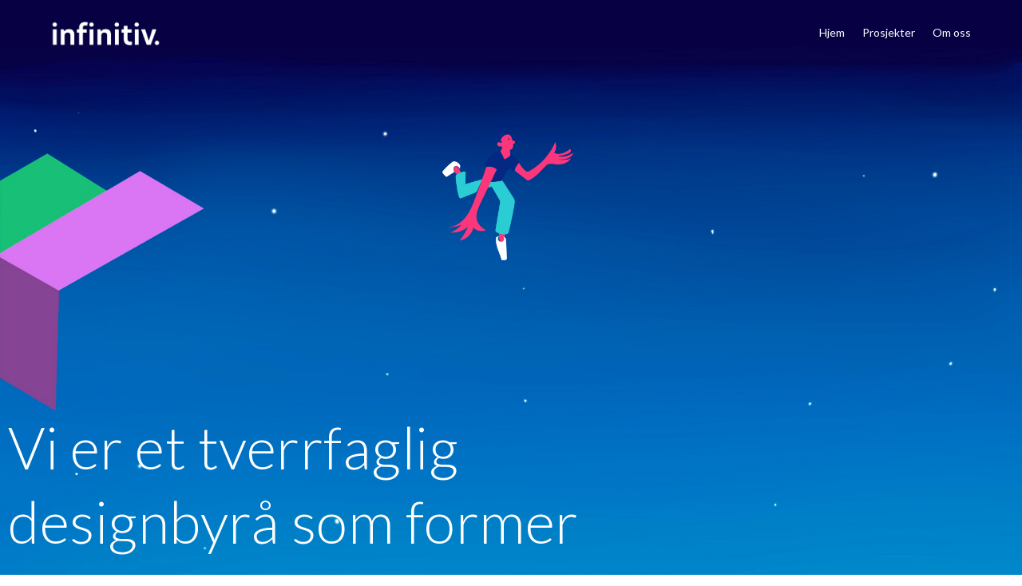

--- FILE ---
content_type: text/css
request_url: https://test3.synligskatter.no/wp-content/et-cache/7/et-core-unified-7.min.css?ver=1768832011
body_size: 175
content:
.form{background:url('https://test3.synligskatter.no/wp-content/uploads/2023/02/boks2Asset-2@4x.png')no-repeat;height:101px;width:165px;background-position:center;margin:auto}